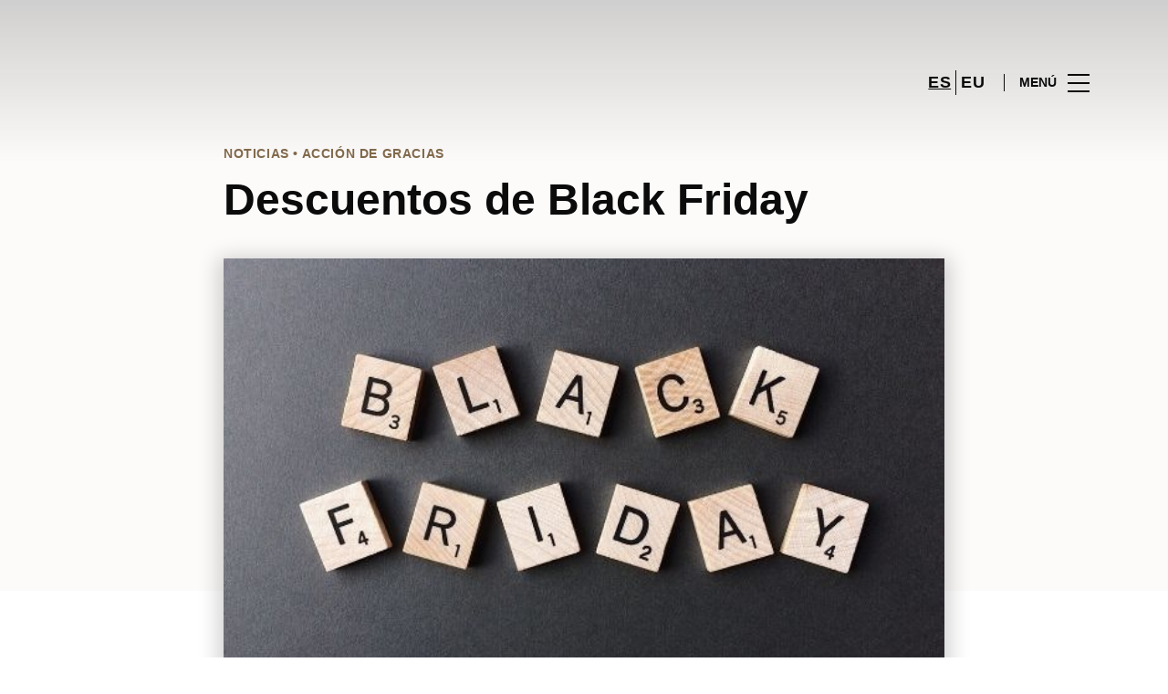

--- FILE ---
content_type: text/html; charset=UTF-8
request_url: https://www.maxcenter.com/lifestyle/blog-moda-noticias/descuentos-de-black-friday/
body_size: 1844
content:
<!DOCTYPE html>
<html lang="en">
<head>
    <meta charset="utf-8">
    <meta name="viewport" content="width=device-width, initial-scale=1">
    <title></title>
    <style>
        body {
            font-family: "Arial";
        }
    </style>
    <script type="text/javascript">
    window.awsWafCookieDomainList = [];
    window.gokuProps = {
"key":"AQIDAHjcYu/GjX+QlghicBgQ/7bFaQZ+m5FKCMDnO+vTbNg96AH8rhIMJ+z/0ZlnwNGCUsFTAAAAfjB8BgkqhkiG9w0BBwagbzBtAgEAMGgGCSqGSIb3DQEHATAeBglghkgBZQMEAS4wEQQM0xF1depSHZO07bzbAgEQgDtkDWjfu/iA1FFovrm1DbICsUAV04yfVyp7MT61DYp7EWM6jDnLUg9RkBp27QieKrX3EpH4gWzcP8WQoA==",
          "iv":"D549rAFEXwAAAh+F",
          "context":"lYo+YajGE4YipS4/RIgNiZUCmkMvXqDiMCs+hYYcGA1EudVQHgJecN5JXgSlFWnvNKzilMy89i+KkY6lJz1xHLiD6zd37Ctb726WrYhWB7zm30xo9pkeO4GGId9/bCjgkhl/XNbdVOzls9IVBiUZOSiFyBELkaHAVJyjPGA6aIUxHo67nBAV5Qiu5IOAbqj2oroBLJQXvj+Oda8MHyVcmqNeceQLwrhAB7yynZ/vWlnWmOEAXMuegfEXT0HqJwhxXN7ftw56jKyzMlJ+R9Sc1AFmk9vOdv250vODBdt0xdY0g/QWq7HJ0/eS5M1rf6fAx1rnGLC2JfZwYZHuUDnNE4IayxbVlOVQtBA+59n7MALw4ItvIYmR645Du1Y0CPk5XXtV"
};
    </script>
    <script src="https://23073214e99f.82e16d3f.us-east-2.token.awswaf.com/23073214e99f/578fac5a6db9/e919c41c1779/challenge.js"></script>
</head>
<body>
    <div id="challenge-container"></div>
    <script type="text/javascript">
        AwsWafIntegration.saveReferrer();
        AwsWafIntegration.checkForceRefresh().then((forceRefresh) => {
            if (forceRefresh) {
                AwsWafIntegration.forceRefreshToken().then(() => {
                    window.location.reload(true);
                });
            } else {
                AwsWafIntegration.getToken().then(() => {
                    window.location.reload(true);
                });
            }
        });
    </script>
    <noscript>
        <h1>JavaScript is disabled</h1>
        In order to continue, we need to verify that you're not a robot.
        This requires JavaScript. Enable JavaScript and then reload the page.
    </noscript>
</body>
</html>

--- FILE ---
content_type: text/html; charset=UTF-8
request_url: https://www.maxcenter.com/lifestyle/blog-moda-noticias/descuentos-de-black-friday/
body_size: 14846
content:
<!DOCTYPE html>
<html lang="es-ES">
	<head>
		<meta charset="UTF-8">
		<!-- <meta name="viewport" content="width=device-width, initial-scale=1.0, maximum-scale=1.0, user-scalable=no"> -->
		<meta name="viewport" content="width=device-width, initial-scale=1">

		<meta name='robots' content='index, follow, max-image-preview:large, max-snippet:-1, max-video-preview:-1' />
	<style>img:is([sizes="auto" i], [sizes^="auto," i]) { contain-intrinsic-size: 3000px 1500px }</style>
	
	<!-- This site is optimized with the Yoast SEO plugin v26.2 - https://yoast.com/wordpress/plugins/seo/ -->
	<title>Descuentos de Black Friday | MaxCenter</title>
	<meta name="description" content="¿Quieres conocer los descuentos y promociones del Black Friday de Max Center? ¡Atento y atenta a todo lo que hemos preparado!" />
	<link rel="canonical" href="https://www.maxcenter.com/lifestyle/blog-moda-noticias/descuentos-de-black-friday/" />
	<meta property="og:locale" content="es_ES" />
	<meta property="og:type" content="article" />
	<meta property="og:title" content="Descuentos de Black Friday | MaxCenter" />
	<meta property="og:description" content="¿Quieres conocer los descuentos y promociones del Black Friday de Max Center? ¡Atento y atenta a todo lo que hemos preparado!" />
	<meta property="og:url" content="https://www.maxcenter.com/lifestyle/blog-moda-noticias/descuentos-de-black-friday/" />
	<meta property="og:site_name" content="MaxCenter" />
	<meta property="og:image" content="https://www.maxcenter.com/wp-content/uploads/sites/31/2021/11/black-friday-1.jpg" />
	<meta property="og:image:width" content="580" />
	<meta property="og:image:height" content="410" />
	<meta property="og:image:type" content="image/jpeg" />
	<meta name="twitter:card" content="summary_large_image" />
	<meta name="twitter:label1" content="Est. reading time" />
	<meta name="twitter:data1" content="2 minutos" />
	<script type="application/ld+json" class="yoast-schema-graph">{"@context":"https://schema.org","@graph":[{"@type":"WebPage","@id":"https://www.maxcenter.com/lifestyle/blog-moda-noticias/descuentos-de-black-friday/","url":"https://www.maxcenter.com/lifestyle/blog-moda-noticias/descuentos-de-black-friday/","name":"Descuentos de Black Friday | MaxCenter","isPartOf":{"@id":"https://www.maxcenter.com/#website"},"primaryImageOfPage":{"@id":"https://www.maxcenter.com/lifestyle/blog-moda-noticias/descuentos-de-black-friday/#primaryimage"},"image":{"@id":"https://www.maxcenter.com/lifestyle/blog-moda-noticias/descuentos-de-black-friday/#primaryimage"},"thumbnailUrl":"https://www.maxcenter.com/wp-content/uploads/sites/31/2021/11/black-friday-1.jpg","datePublished":"2021-11-22T09:49:15+00:00","description":"¿Quieres conocer los descuentos y promociones del Black Friday de Max Center? ¡Atento y atenta a todo lo que hemos preparado!","breadcrumb":{"@id":"https://www.maxcenter.com/lifestyle/blog-moda-noticias/descuentos-de-black-friday/#breadcrumb"},"inLanguage":"es","potentialAction":[{"@type":"ReadAction","target":["https://www.maxcenter.com/lifestyle/blog-moda-noticias/descuentos-de-black-friday/"]}]},{"@type":"ImageObject","inLanguage":"es","@id":"https://www.maxcenter.com/lifestyle/blog-moda-noticias/descuentos-de-black-friday/#primaryimage","url":"https://www.maxcenter.com/wp-content/uploads/sites/31/2021/11/black-friday-1.jpg","contentUrl":"https://www.maxcenter.com/wp-content/uploads/sites/31/2021/11/black-friday-1.jpg","width":580,"height":410,"caption":"black friday"},{"@type":"BreadcrumbList","@id":"https://www.maxcenter.com/lifestyle/blog-moda-noticias/descuentos-de-black-friday/#breadcrumb","itemListElement":[{"@type":"ListItem","position":1,"name":"Home","item":"https://www.maxcenter.com/"},{"@type":"ListItem","position":2,"name":"Calendar Articles","item":"https://www.maxcenter.com/lifestyle/blog-moda-noticias/"},{"@type":"ListItem","position":3,"name":"Descuentos de Black Friday"}]},{"@type":"WebSite","@id":"https://www.maxcenter.com/#website","url":"https://www.maxcenter.com/","name":"MaxCenter","description":"","potentialAction":[{"@type":"SearchAction","target":{"@type":"EntryPoint","urlTemplate":"https://www.maxcenter.com/?s={search_term_string}"},"query-input":{"@type":"PropertyValueSpecification","valueRequired":true,"valueName":"search_term_string"}}],"inLanguage":"es"}]}</script>
	<!-- / Yoast SEO plugin. -->


<link rel='dns-prefetch' href='//www.google.com' />
<link rel='dns-prefetch' href='//cdnjs.cloudflare.com' />
<link rel="alternate" type="application/rss+xml" title="MaxCenter &raquo; Feed" href="https://www.maxcenter.com/feed/" />
<link rel="alternate" type="application/rss+xml" title="MaxCenter &raquo; Feed de los comentarios" href="https://www.maxcenter.com/comments/feed/" />
<link rel='stylesheet' id='sbi_styles-css' href='https://www.maxcenter.com/wp-content/plugins/instagram-feed-pro/css/sbi-styles.min.css?ver=6.4' type='text/css' media='all' />
<link rel='stylesheet' id='wp-block-library-css' href='https://www.maxcenter.com/wp-includes/css/dist/block-library/style.min.css?ver=6.8.3' type='text/css' media='all' />
<style id='classic-theme-styles-inline-css' type='text/css'>
/*! This file is auto-generated */
.wp-block-button__link{color:#fff;background-color:#32373c;border-radius:9999px;box-shadow:none;text-decoration:none;padding:calc(.667em + 2px) calc(1.333em + 2px);font-size:1.125em}.wp-block-file__button{background:#32373c;color:#fff;text-decoration:none}
</style>
<style id='global-styles-inline-css' type='text/css'>
:root{--wp--preset--aspect-ratio--square: 1;--wp--preset--aspect-ratio--4-3: 4/3;--wp--preset--aspect-ratio--3-4: 3/4;--wp--preset--aspect-ratio--3-2: 3/2;--wp--preset--aspect-ratio--2-3: 2/3;--wp--preset--aspect-ratio--16-9: 16/9;--wp--preset--aspect-ratio--9-16: 9/16;--wp--preset--color--black: #000000;--wp--preset--color--cyan-bluish-gray: #abb8c3;--wp--preset--color--white: #ffffff;--wp--preset--color--pale-pink: #f78da7;--wp--preset--color--vivid-red: #cf2e2e;--wp--preset--color--luminous-vivid-orange: #ff6900;--wp--preset--color--luminous-vivid-amber: #fcb900;--wp--preset--color--light-green-cyan: #7bdcb5;--wp--preset--color--vivid-green-cyan: #00d084;--wp--preset--color--pale-cyan-blue: #8ed1fc;--wp--preset--color--vivid-cyan-blue: #0693e3;--wp--preset--color--vivid-purple: #9b51e0;--wp--preset--gradient--vivid-cyan-blue-to-vivid-purple: linear-gradient(135deg,rgba(6,147,227,1) 0%,rgb(155,81,224) 100%);--wp--preset--gradient--light-green-cyan-to-vivid-green-cyan: linear-gradient(135deg,rgb(122,220,180) 0%,rgb(0,208,130) 100%);--wp--preset--gradient--luminous-vivid-amber-to-luminous-vivid-orange: linear-gradient(135deg,rgba(252,185,0,1) 0%,rgba(255,105,0,1) 100%);--wp--preset--gradient--luminous-vivid-orange-to-vivid-red: linear-gradient(135deg,rgba(255,105,0,1) 0%,rgb(207,46,46) 100%);--wp--preset--gradient--very-light-gray-to-cyan-bluish-gray: linear-gradient(135deg,rgb(238,238,238) 0%,rgb(169,184,195) 100%);--wp--preset--gradient--cool-to-warm-spectrum: linear-gradient(135deg,rgb(74,234,220) 0%,rgb(151,120,209) 20%,rgb(207,42,186) 40%,rgb(238,44,130) 60%,rgb(251,105,98) 80%,rgb(254,248,76) 100%);--wp--preset--gradient--blush-light-purple: linear-gradient(135deg,rgb(255,206,236) 0%,rgb(152,150,240) 100%);--wp--preset--gradient--blush-bordeaux: linear-gradient(135deg,rgb(254,205,165) 0%,rgb(254,45,45) 50%,rgb(107,0,62) 100%);--wp--preset--gradient--luminous-dusk: linear-gradient(135deg,rgb(255,203,112) 0%,rgb(199,81,192) 50%,rgb(65,88,208) 100%);--wp--preset--gradient--pale-ocean: linear-gradient(135deg,rgb(255,245,203) 0%,rgb(182,227,212) 50%,rgb(51,167,181) 100%);--wp--preset--gradient--electric-grass: linear-gradient(135deg,rgb(202,248,128) 0%,rgb(113,206,126) 100%);--wp--preset--gradient--midnight: linear-gradient(135deg,rgb(2,3,129) 0%,rgb(40,116,252) 100%);--wp--preset--font-size--small: 13px;--wp--preset--font-size--medium: 20px;--wp--preset--font-size--large: 36px;--wp--preset--font-size--x-large: 42px;--wp--preset--spacing--20: 0.44rem;--wp--preset--spacing--30: 0.67rem;--wp--preset--spacing--40: 1rem;--wp--preset--spacing--50: 1.5rem;--wp--preset--spacing--60: 2.25rem;--wp--preset--spacing--70: 3.38rem;--wp--preset--spacing--80: 5.06rem;--wp--preset--shadow--natural: 6px 6px 9px rgba(0, 0, 0, 0.2);--wp--preset--shadow--deep: 12px 12px 50px rgba(0, 0, 0, 0.4);--wp--preset--shadow--sharp: 6px 6px 0px rgba(0, 0, 0, 0.2);--wp--preset--shadow--outlined: 6px 6px 0px -3px rgba(255, 255, 255, 1), 6px 6px rgba(0, 0, 0, 1);--wp--preset--shadow--crisp: 6px 6px 0px rgba(0, 0, 0, 1);}:where(.is-layout-flex){gap: 0.5em;}:where(.is-layout-grid){gap: 0.5em;}body .is-layout-flex{display: flex;}.is-layout-flex{flex-wrap: wrap;align-items: center;}.is-layout-flex > :is(*, div){margin: 0;}body .is-layout-grid{display: grid;}.is-layout-grid > :is(*, div){margin: 0;}:where(.wp-block-columns.is-layout-flex){gap: 2em;}:where(.wp-block-columns.is-layout-grid){gap: 2em;}:where(.wp-block-post-template.is-layout-flex){gap: 1.25em;}:where(.wp-block-post-template.is-layout-grid){gap: 1.25em;}.has-black-color{color: var(--wp--preset--color--black) !important;}.has-cyan-bluish-gray-color{color: var(--wp--preset--color--cyan-bluish-gray) !important;}.has-white-color{color: var(--wp--preset--color--white) !important;}.has-pale-pink-color{color: var(--wp--preset--color--pale-pink) !important;}.has-vivid-red-color{color: var(--wp--preset--color--vivid-red) !important;}.has-luminous-vivid-orange-color{color: var(--wp--preset--color--luminous-vivid-orange) !important;}.has-luminous-vivid-amber-color{color: var(--wp--preset--color--luminous-vivid-amber) !important;}.has-light-green-cyan-color{color: var(--wp--preset--color--light-green-cyan) !important;}.has-vivid-green-cyan-color{color: var(--wp--preset--color--vivid-green-cyan) !important;}.has-pale-cyan-blue-color{color: var(--wp--preset--color--pale-cyan-blue) !important;}.has-vivid-cyan-blue-color{color: var(--wp--preset--color--vivid-cyan-blue) !important;}.has-vivid-purple-color{color: var(--wp--preset--color--vivid-purple) !important;}.has-black-background-color{background-color: var(--wp--preset--color--black) !important;}.has-cyan-bluish-gray-background-color{background-color: var(--wp--preset--color--cyan-bluish-gray) !important;}.has-white-background-color{background-color: var(--wp--preset--color--white) !important;}.has-pale-pink-background-color{background-color: var(--wp--preset--color--pale-pink) !important;}.has-vivid-red-background-color{background-color: var(--wp--preset--color--vivid-red) !important;}.has-luminous-vivid-orange-background-color{background-color: var(--wp--preset--color--luminous-vivid-orange) !important;}.has-luminous-vivid-amber-background-color{background-color: var(--wp--preset--color--luminous-vivid-amber) !important;}.has-light-green-cyan-background-color{background-color: var(--wp--preset--color--light-green-cyan) !important;}.has-vivid-green-cyan-background-color{background-color: var(--wp--preset--color--vivid-green-cyan) !important;}.has-pale-cyan-blue-background-color{background-color: var(--wp--preset--color--pale-cyan-blue) !important;}.has-vivid-cyan-blue-background-color{background-color: var(--wp--preset--color--vivid-cyan-blue) !important;}.has-vivid-purple-background-color{background-color: var(--wp--preset--color--vivid-purple) !important;}.has-black-border-color{border-color: var(--wp--preset--color--black) !important;}.has-cyan-bluish-gray-border-color{border-color: var(--wp--preset--color--cyan-bluish-gray) !important;}.has-white-border-color{border-color: var(--wp--preset--color--white) !important;}.has-pale-pink-border-color{border-color: var(--wp--preset--color--pale-pink) !important;}.has-vivid-red-border-color{border-color: var(--wp--preset--color--vivid-red) !important;}.has-luminous-vivid-orange-border-color{border-color: var(--wp--preset--color--luminous-vivid-orange) !important;}.has-luminous-vivid-amber-border-color{border-color: var(--wp--preset--color--luminous-vivid-amber) !important;}.has-light-green-cyan-border-color{border-color: var(--wp--preset--color--light-green-cyan) !important;}.has-vivid-green-cyan-border-color{border-color: var(--wp--preset--color--vivid-green-cyan) !important;}.has-pale-cyan-blue-border-color{border-color: var(--wp--preset--color--pale-cyan-blue) !important;}.has-vivid-cyan-blue-border-color{border-color: var(--wp--preset--color--vivid-cyan-blue) !important;}.has-vivid-purple-border-color{border-color: var(--wp--preset--color--vivid-purple) !important;}.has-vivid-cyan-blue-to-vivid-purple-gradient-background{background: var(--wp--preset--gradient--vivid-cyan-blue-to-vivid-purple) !important;}.has-light-green-cyan-to-vivid-green-cyan-gradient-background{background: var(--wp--preset--gradient--light-green-cyan-to-vivid-green-cyan) !important;}.has-luminous-vivid-amber-to-luminous-vivid-orange-gradient-background{background: var(--wp--preset--gradient--luminous-vivid-amber-to-luminous-vivid-orange) !important;}.has-luminous-vivid-orange-to-vivid-red-gradient-background{background: var(--wp--preset--gradient--luminous-vivid-orange-to-vivid-red) !important;}.has-very-light-gray-to-cyan-bluish-gray-gradient-background{background: var(--wp--preset--gradient--very-light-gray-to-cyan-bluish-gray) !important;}.has-cool-to-warm-spectrum-gradient-background{background: var(--wp--preset--gradient--cool-to-warm-spectrum) !important;}.has-blush-light-purple-gradient-background{background: var(--wp--preset--gradient--blush-light-purple) !important;}.has-blush-bordeaux-gradient-background{background: var(--wp--preset--gradient--blush-bordeaux) !important;}.has-luminous-dusk-gradient-background{background: var(--wp--preset--gradient--luminous-dusk) !important;}.has-pale-ocean-gradient-background{background: var(--wp--preset--gradient--pale-ocean) !important;}.has-electric-grass-gradient-background{background: var(--wp--preset--gradient--electric-grass) !important;}.has-midnight-gradient-background{background: var(--wp--preset--gradient--midnight) !important;}.has-small-font-size{font-size: var(--wp--preset--font-size--small) !important;}.has-medium-font-size{font-size: var(--wp--preset--font-size--medium) !important;}.has-large-font-size{font-size: var(--wp--preset--font-size--large) !important;}.has-x-large-font-size{font-size: var(--wp--preset--font-size--x-large) !important;}
:where(.wp-block-post-template.is-layout-flex){gap: 1.25em;}:where(.wp-block-post-template.is-layout-grid){gap: 1.25em;}
:where(.wp-block-columns.is-layout-flex){gap: 2em;}:where(.wp-block-columns.is-layout-grid){gap: 2em;}
:root :where(.wp-block-pullquote){font-size: 1.5em;line-height: 1.6;}
</style>
<link rel='stylesheet' id='sierra-products-css' href='https://www.maxcenter.com/wp-content/plugins/sierra-products/public/css/products-public.css?ver=2.4.0' type='text/css' media='all' />
<link rel='stylesheet' id='sonae-styles-css' href='https://www.maxcenter.com/wp-content/themes/sonae-sierra/dist/css/main-1f4ed662b6.min.css' type='text/css' media='' />
<link rel='stylesheet' id='video-conferencing-with-zoom-api-css' href='https://www.maxcenter.com/wp-content/plugins/video-conferencing-with-zoom-api/assets/public/css/style.min.css?ver=4.6.5' type='text/css' media='all' />
<script type="text/javascript">var SierraAPI = {"root":"https:\/\/www.maxcenter.com\/wp-json","nonce":"62881dedf7","language":"es"};</script><script type="text/javascript" src="https://www.maxcenter.com/wp-includes/js/jquery/jquery.min.js?ver=3.7.1" id="jquery-core-js"></script>
<script type="text/javascript" src="https://www.maxcenter.com/wp-includes/js/jquery/jquery-migrate.min.js?ver=3.4.1" id="jquery-migrate-js"></script>
<link rel="https://api.w.org/" href="https://www.maxcenter.com/wp-json/" /><link rel="alternate" title="JSON" type="application/json" href="https://www.maxcenter.com/wp-json/wp/v2/sc_article/81021" /><link rel="EditURI" type="application/rsd+xml" title="RSD" href="https://www.maxcenter.com/xmlrpc.php?rsd" />
<meta name="generator" content="WordPress 6.8.3" />
<link rel='shortlink' href='https://www.maxcenter.com/?p=81021' />
<link rel="alternate" title="oEmbed (JSON)" type="application/json+oembed" href="https://www.maxcenter.com/wp-json/oembed/1.0/embed?url=https%3A%2F%2Fwww.maxcenter.com%2Flifestyle%2Fblog-moda-noticias%2Fdescuentos-de-black-friday%2F" />
<link rel="alternate" title="oEmbed (XML)" type="text/xml+oembed" href="https://www.maxcenter.com/wp-json/oembed/1.0/embed?url=https%3A%2F%2Fwww.maxcenter.com%2Flifestyle%2Fblog-moda-noticias%2Fdescuentos-de-black-friday%2F&#038;format=xml" />

<!--BEGIN: TRACKING CODE MANAGER (v2.5.0) BY INTELLYWP.COM IN HEAD//-->
<!-- Matomo -->
<script type="text/javascript">
  var _paq = window._paq = window._paq || [];
  /* tracker methods like "setCustomDimension" should be called before "trackPageView" */
  // Call disableCookies before calling trackPageView 
  _paq.push(['disableCookies']);
  _paq.push(['trackPageView']);
  _paq.push(['enableLinkTracking']);
  (function() {
    var u="https://www.maxcenter.com/matomo/";
    _paq.push(['setTrackerUrl', u+'matomo.php']);
    _paq.push(['setSiteId', '27']);
    /* Sierra Piwik */
    var secondaryTrackerUrl = 'https://s.sonaesierra.info/piwik.php';
    var secondaryWebsiteId = 31;
    _paq.push(['addTracker', secondaryTrackerUrl, secondaryWebsiteId]);
    /* END Sierra Piwik */
    var d=document, g=d.createElement('script'), s=d.getElementsByTagName('script')[0];
    g.type='text/javascript'; g.async=true; g.src='//www.maxcenter.com/matomo/matomo.js'; s.parentNode.insertBefore(g,s);
  })();
</script>
<!-- End Matomo Code -->
<!-- Google Consent Mode -->
<script>
    window.dataLayer = window.dataLayer || [];
    function gtag() {
        dataLayer.push(arguments);
    }
    gtag("consent", "default", {
        ad_storage: "denied",
        analytics_storage: "denied",
        functionality_storage: "denied",
        personalization_storage: "denied",
        security_storage: "granted",
        wait_for_update: 500,
    });
    gtag("set", "ads_data_redaction", true);
</script>
<!-- End Google Consent Mode -->

<!-- Google Tag Manager -->
<script>(function(w,d,s,l,i){w[l]=w[l]||[];w[l].push({'gtm.start':
new Date().getTime(),event:'gtm.js'});var f=d.getElementsByTagName(s)[0],
j=d.createElement(s),dl=l!='dataLayer'?'&l='+l:'';j.async=true;j.src=
'https://www.googletagmanager.com/gtm.js?id='+i+dl;f.parentNode.insertBefore(j,f);
})(window,document,'script','dataLayer','GTM-5FMKTDP');</script>
<!-- End Google Tag Manager -->
<!--END: https://wordpress.org/plugins/tracking-code-manager IN HEAD//--><style>
					:root {
						--shopping-color: #836a4c;
						--shopping-logo: url("https://www.maxcenter.com/wp-content/uploads/sites/31/2023/09/max-center.svg");
						--shopping-logo-dark: url("https://www.maxcenter.com/wp-content/uploads/sites/31/2023/09/max-center.svg");
						--shopping-logo-filter: invert(1);
						
					}
				</style><script id="Cookiebot" src="https://consent.cookiebot.com/uc.js" data-cbid="59ca6869-497a-474a-b351-25478a3187d0" data-blockingmode="auto" type="text/javascript"></script>      <meta name="onesignal" content="wordpress-plugin"/>
            <script>

      window.OneSignalDeferred = window.OneSignalDeferred || [];

      OneSignalDeferred.push(function(OneSignal) {
        var oneSignal_options = {};
        window._oneSignalInitOptions = oneSignal_options;

        oneSignal_options['serviceWorkerParam'] = { scope: '/' };
oneSignal_options['serviceWorkerPath'] = 'OneSignalSDKWorker.js.php';

        OneSignal.Notifications.setDefaultUrl("https://www.maxcenter.com");

        oneSignal_options['wordpress'] = true;
oneSignal_options['appId'] = 'a847bdf3-c569-4191-b2c9-a679517908e1';
oneSignal_options['allowLocalhostAsSecureOrigin'] = true;
oneSignal_options['welcomeNotification'] = { };
oneSignal_options['welcomeNotification']['title'] = "Max Center";
oneSignal_options['welcomeNotification']['message'] = "¡Bienvenido! Permanezca atento, compartiremos todas las noticias de Max Center.";
oneSignal_options['path'] = "https://www.maxcenter.com/wp-content/plugins/onesignal-free-web-push-notifications/sdk_files/";
oneSignal_options['safari_web_id'] = "web.onesignal.auto.18f55e14-9585-4855-a0ee-ea6515e10e22";
oneSignal_options['promptOptions'] = { };
oneSignal_options['promptOptions']['actionMessage'] = "Le gustaría recibir todas las noticias sobre el Max Center?";
oneSignal_options['promptOptions']['acceptButtonText'] = "Si, acepto";
oneSignal_options['promptOptions']['cancelButtonText'] = "No, gracias";
              OneSignal.init(window._oneSignalInitOptions);
              OneSignal.Slidedown.promptPush()      });

      function documentInitOneSignal() {
        var oneSignal_elements = document.getElementsByClassName("OneSignal-prompt");

        var oneSignalLinkClickHandler = function(event) { OneSignal.Notifications.requestPermission(); event.preventDefault(); };        for(var i = 0; i < oneSignal_elements.length; i++)
          oneSignal_elements[i].addEventListener('click', oneSignalLinkClickHandler, false);
      }

      if (document.readyState === 'complete') {
           documentInitOneSignal();
      }
      else {
           window.addEventListener("load", function(event){
               documentInitOneSignal();
          });
      }
    </script>
<link rel="icon" href="https://www.maxcenter.com/wp-content/uploads/sites/31/2021/12/mc-logo2021-nuevo-95x95.png" sizes="32x32" />
<link rel="icon" href="https://www.maxcenter.com/wp-content/uploads/sites/31/2021/12/mc-logo2021-nuevo-300x300.png" sizes="192x192" />
<link rel="apple-touch-icon" href="https://www.maxcenter.com/wp-content/uploads/sites/31/2021/12/mc-logo2021-nuevo-300x300.png" />
<meta name="msapplication-TileImage" content="https://www.maxcenter.com/wp-content/uploads/sites/31/2021/12/mc-logo2021-nuevo-300x300.png" />
	</head>

	<body class="wp-singular sc_article-template-default single single-sc_article postid-81021 wp-theme-sonae-sierra shopping-logo-xl cookiebot-loading theme">
		
		<div class="cookie-bot-layer js-cookie-bot-layer"></div>		
<header class="header-wrapper">
		<div class="qr-notification d-none" id="js-qr-notification" >
	<div class="container">
		<div class="qr-notification__content">
			<a href="#" class="qr-notification__item" id="js-qr-cookie-link">
				<i class="icon icon--g-location-white"></i>
				<span id="js-qr-cookie-message"></span>
			</a>
			<button type="button" class="qr-notification__item" id="js-qr-cookie-remove">
				<i class="icon icon--g-close icon--invert"></i>
			</button>
		</div>
	</div>
</div>

	<div id="js-header" class="header" >
		<div class="header__nav container">
			<a href="https://www.maxcenter.com/" class="header__logo" aria-label="logo"></a>

			<div class="header__menu">
				<div class="header__items" id="js-menu-items">
					<div class="header__item js-modal-open d-none d-md-flex" data-modal="#modal-search">
						<i class="icon icon--g-search"></i>
					</div>

					<!-- <a href="#" class="header__item">
						<i class="icon icon--g-cart"></i>
					</a> -->

					
					<div class="header__item d-none d-md-flex" data-js="aside" data-target="#bookings-aside" style="display: none!important;">
						<i class="icon icon--g-book"></i>
						<div class="states states--error d-none" data-booking="quantity"></div>
											</div>

												<div class="header__item">
								<a class="lang active" href="https://www.maxcenter.com/lifestyle/blog-moda-noticias/descuentos-de-black-friday/">es</a><a class="lang" href="https://www.maxcenter.com/eu/">eu</a>							</div>
											</div>

				<button class="header__btn d-none d-md-flex" id="js-menu-btn" type="button">
					<div class="header__title">Menú</div>
					<div class="header__toggle">
						<span></span>
						<span></span>
						<span></span>
					</div>
				</button>
			</div>
		</div>

		
<div class="aside" id="js-aside">
	<a href="https://www.maxcenter.com/" class="aside__logo" aria-label="Logo"></a>
	<div class="aside__page">Descuentos de Black Friday</div>

	<div class="aside__container" id="js-aside-container">
		<nav id="js-menu-aside" class="menu-aside"><ul id="menu-primary-navigation-es" class="menu"><li id="menu-item-70757" class="menu-item menu-item-type-custom menu-item-object-custom menu-item-has-children menu-item-70757"><a href="https://www.maxcenter.com/visitar/">Visitar<span class="expand"></span></a>
<ul class="sub-menu">
	<li id="menu-item-85252" class="menu-item menu-item-type-custom menu-item-object-custom menu-item-85252"><a href="https://www.maxcenter.com/mapa/#/">Mapa</a></li>
	<li id="menu-item-85253" class="menu-item menu-item-type-custom menu-item-object-custom menu-item-85253"><a href="https://www.maxcenter.com/horario/">Horario</a></li>
	<li id="menu-item-85251" class="menu-item menu-item-type-custom menu-item-object-custom menu-item-85251"><a href="https://www.maxcenter.com/contactos/">Contactos</a></li>
	<li id="menu-item-85254" class="menu-item menu-item-type-custom menu-item-object-custom menu-item-85254"><a href="https://www.maxcenter.com/servicios/">Servicios</a></li>
	<li id="menu-item-88211" class="menu-item menu-item-type-custom menu-item-object-custom menu-item-88211"><a href="https://www.maxcenter.com/visita-virtual/">Visita Virtual 360º</a></li>
</ul>
</li>
<li id="menu-item-32" class="menu-item menu-item-type-custom menu-item-object-custom menu-item-32"><a href="/store/">Tiendas</a></li>
<li id="menu-item-70759" class="menu-item menu-item-type-custom menu-item-object-custom menu-item-70759"><a href="https://www.maxcenter.com/restaurantes/">Restaurantes</a></li>
<li id="menu-item-85250" class="menu-item menu-item-type-custom menu-item-object-custom menu-item-85250"><a href="https://www.maxcenter.com/lifestyle/events/">Agenda Cultural</a></li>
<li id="menu-item-85249" class="menu-item menu-item-type-custom menu-item-object-custom menu-item-has-children menu-item-85249"><a>Inspiración<span class="expand"></span></a>
<ul class="sub-menu">
	<li id="menu-item-14272" class="menu-item menu-item-type-custom menu-item-object-custom menu-item-14272"><a href="/lifestyle/articles/">Blog</a></li>
	<li id="menu-item-22162" class="menu-item menu-item-type-custom menu-item-object-custom menu-item-22162"><a href="/fashion/articles/">Moda</a></li>
</ul>
</li>
<li id="menu-item-87778" class="menu-item menu-item-type-custom menu-item-object-custom menu-item-has-children menu-item-87778"><a>Sostenibilidad<span class="expand"></span></a>
<ul class="sub-menu">
	<li id="menu-item-90284" class="menu-item menu-item-type-custom menu-item-object-custom menu-item-90284"><a href="https://www.maxcenter.com/sostenibilidad/">Nuestra Misión</a></li>
	<li id="menu-item-90285" class="menu-item menu-item-type-custom menu-item-object-custom menu-item-90285"><a href="https://www.maxcenter.com/planeta/">Cuidamos el Planeta</a></li>
	<li id="menu-item-90286" class="menu-item menu-item-type-custom menu-item-object-custom menu-item-90286"><a href="https://www.maxcenter.com/personas/">Desarrollo de las Personas</a></li>
</ul>
</li>
<li id="menu-item-90701" class="menu-item menu-item-type-post_type menu-item-object-page menu-item-90701"><a href="https://www.maxcenter.com/navidad-2025-en-max-center/">Navidad</a></li>
</ul></nav>	</div>

			<div class="aside__item" id="js-aside-social">
			<div class="aside__title">
				Redes Sociales			</div>

			<ul id="menu-social-menu" class="menu-social"><li id="menu-item-33" class="facebook menu-item menu-item-type-custom menu-item-object-custom menu-item-33"><a target="_blank" href="https://www.facebook.com/centromaxcenter">Facebook<span class="icon icon--facebook"></span></a></li>
<li id="menu-item-34" class="twitter menu-item menu-item-type-custom menu-item-object-custom menu-item-34"><a target="_blank" href="https://twitter.com/centroMaxCenter">Twitter<span class="icon icon--twitter-x"></span></a></li>
<li id="menu-item-35" class="instagram menu-item menu-item-type-custom menu-item-object-custom menu-item-35"><a target="_blank" href="https://www.instagram.com/centromaxcenter/">Instagram<span class="icon icon--instagram"></span></a></li>
</ul>		</div>
	
	<div class="aside__footer">
					<ul class="menu-lang">
				<li class="menu-lang__item active">
							<a href="https://www.maxcenter.com/lifestyle/blog-moda-noticias/descuentos-de-black-friday/">es</a>
						</li><li class="menu-lang__item">
							<a href="https://www.maxcenter.com/eu/">eu</a>
						</li>			</ul>
			
		<!-- <a href="#" class="link">
			Iniciar sesión y registrarse		</a> -->

		<button class="aside__close" id="js-menu-close" type="button" aria-label="Close">
			<i class="icon icon--g-close"></i>
		</button>
	</div>

</div>

<div class="menu-overlay d-none" id="js-menu-overlay"></div>

		<div id="bookings-aside" class="aside aside--bookings" data-token="b46d0018ad">
	<button class="aside__close" data-aside="close" type="button" aria-label="Close">
		<i class="icon icon--g-close"></i>
	</button>

	<div class="aside__container">
		<div class="entry-label">Servicios</div>
		<div class="entry-title">Os seus serviços ativos</div>
		<div class="entry-excerpt">At velit ipsum lacus nullam quai. Nisi sagttis hatogue ramcs Vitac kto in ausue nalla ristes.</div>
		<div class="d-flex flex-column gap-3" data-bookings="list"></div>
	</div>

	<div class="aside__footer">
					<a href="https://www.maxcenter.com/account/services/" class="link d-none" data-bookings="view-bookings">Ver Todos os serviços</a>
							<a href="https://www.maxcenter.com/servicios/" class="link d-none" data-bookings="view-services">Ver Todos os serviços</a>
			</div>
</div>
<div class="menu-overlay d-none" data-target="#bookings-aside"></div>

			</div>
</header>

		<main class="main" role="main">

		<article class="entry">
			<div class="container">
				<div class="content-container">
					<div class="entry-header ">
			<div class="entry-label d-flex align-items-center gap-2">
			noticias • Acción de Gracias		</div>
	
	<h1 class="entry-title">
		Descuentos de Black Friday	</h1>

	</div>

									</div>
			</div>

			
			<div class="entry-bg">
				<div class="container">
					<div class="content-container">
					<div class="entry-featured">
	<div class="entry-thumb">
			<img src="https://www.maxcenter.com/wp-content/uploads/sites/31/2021/11/black-friday-1.jpg" alt="">
		</div></div>
					</div>
				</div>
			</div>

			<div class="container">
				<div class="content-container">
											<div class="entry-content">
							<p>¡Y por fin hemos llegado a la semana de <strong>Black Friday</strong> en <strong><a href="https://www.maxcenter.com/">Max Center</a></strong>!</p>
<p>¿Qué conoces sobre esta fecha señalada en tu calendario? Lo cierto es, que en España, celebramos el <strong>Black Friday</strong> desde hace pocos años, pero la realidad es, que en USA llevan celebrándolo muchos años.</p>
<p>Éste se originó en <strong>Filadelfia</strong> donde se utilizaba para describir el denso tráfico de gente y vehículos que abarrotaba las calles al día siguiente de <strong>Acción de Gracias.</strong> El uso de este término comenzó alrededor de 1961, pero hasta <strong>1975</strong> no se extendió por todo Estados Unidos. ¿Y en qué consistía exactamente? Pues no era otra cosa, que <strong>una acción de marketing</strong> de las tiendas para que los consumidores adelantaran sus <strong>compras navideñas.</strong> De esta forma, las tiendas retail ampliaban s<strong>u campaña de Navidad</strong> y podían vender desde un mes antes. Y por parte de los consumidores, podían beneficiarse de descuentos, promociones y evitar aglomeraciones y compras de última hora. ¡Todos salían ganando!</p>
<p>En la actualidad, todas las tiendas realizan acciones especiales y lo que comenzó siendo una promoción del último viernes del mes de noviembre, se ha convertido en acciones de una semana o incluso más tiempo.</p>
<p style="text-align: center;"><a href="https://www.maxcenter.com/wp-content/uploads/sites/31/2021/11/blak-friday-max-center.jpg"><img fetchpriority="high" decoding="async" class="alignnone size-full wp-image-81023" src="https://www.maxcenter.com/wp-content/uploads/sites/31/2021/11/blak-friday-max-center.jpg" alt="black friday" width="580" height="410" srcset="https://www.maxcenter.com/wp-content/uploads/sites/31/2021/11/blak-friday-max-center.jpg 580w, https://www.maxcenter.com/wp-content/uploads/sites/31/2021/11/blak-friday-max-center-300x212.jpg 300w, https://www.maxcenter.com/wp-content/uploads/sites/31/2021/11/blak-friday-max-center-162x115.jpg 162w, https://www.maxcenter.com/wp-content/uploads/sites/31/2021/11/blak-friday-max-center-360x254.jpg 360w, https://www.maxcenter.com/wp-content/uploads/sites/31/2021/11/blak-friday-max-center-420x297.jpg 420w, https://www.maxcenter.com/wp-content/uploads/sites/31/2021/11/blak-friday-max-center-200x141.jpg 200w" sizes="(max-width: 580px) 100vw, 580px" /></a></p>
<h2><strong>Black Friday en Max Center</strong></h2>
<p>Por supuesto, desde hoy mismo, podrás beneficiarte de todas <strong>las promociones</strong> de las tiendas de <strong><a href="https://www.maxcenter.com/">Max Center.</a> </strong>¿Y cuáles son? ¡Hay muchísimas! Eurekakids ofrece un 15% de descuento en sus artículos, en Pandora puedes hacerte con tus joyas favoritas con hasta un 20% de descuento, Rituals tiene descuentos de hasta un 20% de descuento, Salsa anuncia sus Black Days con todas las prendas con un 20% de descuento&#8230; y así con una larga lista de tiendas que se suman a esta acción. Y por supuesto, la zona de restauración y ocio <strong>Max Ocio,</strong> tampoco va a quedarse atrás. ¿Has visto la promoción de Pause&amp;Play? Toda la semana con 3&#215;2 en copas. ¡Y muchas sorpresas más!</p>
<p style="text-align: center;"><a href="https://www.maxcenter.com/wp-content/uploads/sites/31/2021/11/descuentos-black-friday.jpg"><img decoding="async" class="alignnone size-full wp-image-81024" src="https://www.maxcenter.com/wp-content/uploads/sites/31/2021/11/descuentos-black-friday.jpg" alt="black friday" width="580" height="410" srcset="https://www.maxcenter.com/wp-content/uploads/sites/31/2021/11/descuentos-black-friday.jpg 580w, https://www.maxcenter.com/wp-content/uploads/sites/31/2021/11/descuentos-black-friday-300x212.jpg 300w, https://www.maxcenter.com/wp-content/uploads/sites/31/2021/11/descuentos-black-friday-162x115.jpg 162w, https://www.maxcenter.com/wp-content/uploads/sites/31/2021/11/descuentos-black-friday-360x254.jpg 360w, https://www.maxcenter.com/wp-content/uploads/sites/31/2021/11/descuentos-black-friday-420x297.jpg 420w, https://www.maxcenter.com/wp-content/uploads/sites/31/2021/11/descuentos-black-friday-200x141.jpg 200w" sizes="(max-width: 580px) 100vw, 580px" /></a></p>
<p>¿A qué esperas para darte una vuelta y vivir <strong>el Black Friday</strong>?</p>
						</div>
					
									</div>
			</div>

			
			<div class="container">
				<div class="content-container">
					
					<div class="entry-item">
	<div class="entry-subtitle">Publicación</div>
	<span>22 noviembre 2021</span>
</div>
		<div class="entry-categories">
			<div class="entry-subtitle">Categorías</div>
							<a href="https://www.maxcenter.com/lifestyle/category/noticias-max-center/" class="category">Noticias Max Center</a>
					</div>
	<div class="entry-share"><div class="sharedaddy sd-sharing-enabled"><div class="robots-nocontent sd-block sd-social sd-social-icon sd-sharing"><h3 class="sd-title">Share this:</h3><div class="sd-content"><ul><li class="share-facebook"><a rel="nofollow noopener noreferrer"
				data-shared="sharing-facebook-81021"
				class="share-facebook sd-button share-icon no-text"
				href="https://www.maxcenter.com/lifestyle/blog-moda-noticias/descuentos-de-black-friday/?share=facebook"
				target="_blank"
				aria-labelledby="sharing-facebook-81021"
				>
				<span id="sharing-facebook-81021" hidden>Click to share on Facebook (Opens in new window)</span>
				<span>Facebook</span>
			</a></li><li class="share-end"></li></ul></div></div></div></div>				</div>
			</div>
		</article>

	
<section class="section section--grey swiper-section">
	<div class="container">
		<div class="content-container text-center">
			<h2 class="section__label">Promociones • Relacionado</h2>
			<h3 class="section__title">Todo lo que necesitas en un solo espacio</h3>
		</div>

		<div class="swiper swiper--related">
			<div class="swiper-top-nav">
				<div class="swiper-button-next"></div>
				<div class="swiper-button-prev"></div>
			</div>
			<div class="swiper-wrapper">
				
					<div class="swiper-slide">
						
<a class="news-card" href="https://www.maxcenter.com/lifestyle/blog-moda-noticias/worldbuilding-exposicion-max-center/">
	
	<div class="news-card__container">
					<div class="img-wrapper img-wrapper--1x1">
				<img src="https://www.maxcenter.com/wp-content/uploads/sites/31/2026/01/obras-arte-digital-feed-460x460.jpg" alt="Exposición Worldbuilding en Max Center | Arte digital hasta abril">
							</div>
		
		<div class="news-card__content">
						<h5 class="card-title">Exposición Worldbuilding en Max Center | Arte digital hasta abril</h5>
						<div class="card-excerpt">Worldbuilding, una exposición de arte digital para imaginar nuevos mundos en Max Center Hasta el 15 de abril, Max Center...</div>

		</div>

		<div class="link link--arrow-right">
			Saber más		</div>
	</div>
</a>
					</div>

					
					<div class="swiper-slide">
						
<a class="news-card" href="https://www.maxcenter.com/lifestyle/blog-moda-noticias/survival-zombie-estreno-el-templo-de-los-huesos-max-center/">
	
	<div class="news-card__container">
					<div class="img-wrapper img-wrapper--1x1">
				<img src="https://www.maxcenter.com/wp-content/uploads/sites/31/2026/01/dsc5868-460x460.jpg" alt="Survival Zombie y estreno de El Templo de los Huesos en Max Center | 16 de enero">
							</div>
		
		<div class="news-card__content">
						<h5 class="card-title">Survival Zombie y estreno de El Templo de los Huesos en Max Center | 16 de enero</h5>
						<div class="card-excerpt">Survival Zombie y el estreno de “El Templo de los Huesos” transforman Max Center en un escenario apocalíptico El próximo...</div>

		</div>

		<div class="link link--arrow-right">
			Saber más		</div>
	</div>
</a>
					</div>

					
					<div class="swiper-slide">
						
<a class="news-card" href="https://www.maxcenter.com/lifestyle/blog-moda-noticias/consejos-rebajas-max-center/">
	
	<div class="news-card__container">
					<div class="img-wrapper img-wrapper--1x1">
				<img src="https://www.maxcenter.com/wp-content/uploads/sites/31/2026/01/rebajas-mc-460x460.jpg" alt="5 consejos para aprovechar las rebajas en Max Center">
							</div>
		
		<div class="news-card__content">
						<h5 class="card-title">5 consejos para aprovechar las rebajas en Max Center</h5>
						<div class="card-excerpt">5 consejos para aprovechar las rebajas en Max Center Las rebajas son uno de los momentos más esperados del año....</div>

		</div>

		<div class="link link--arrow-right">
			Saber más		</div>
	</div>
</a>
					</div>

					
					<div class="swiper-slide">
						
<a class="news-card" href="https://www.maxcenter.com/lifestyle/blog-moda-noticias/horarios-especiales-de-navidad-en-max-center/">
	
	<div class="news-card__container">
					<div class="img-wrapper img-wrapper--1x1">
				<img src="https://www.maxcenter.com/wp-content/uploads/sites/31/2025/12/max-center-decoracion-43-460x460.jpg" alt="Horarios especiales de Navidad en Max Center">
							</div>
		
		<div class="news-card__content">
						<h5 class="card-title">Horarios especiales de Navidad en Max Center</h5>
						<div class="card-excerpt">La Navidad llega cargada de ilusión, planes en familia y momentos especiales… y en Max Center queremos que disfrutes cada...</div>

		</div>

		<div class="link link--arrow-right">
			Saber más		</div>
	</div>
</a>
					</div>

					
					<div class="swiper-slide">
						
<a class="news-card" href="https://www.maxcenter.com/lifestyle/blog-moda-noticias/mil-formas-de-sentir-la-navidad-en-max-center/">
	
	<div class="news-card__container">
					<div class="img-wrapper img-wrapper--1x1">
				<img src="https://www.maxcenter.com/wp-content/uploads/sites/31/2025/11/navidad-general-camapana-tablet2-2-460x460.jpg" alt="Mil formas de sentir la Navidad en Max Center">
							</div>
		
		<div class="news-card__content">
						<h5 class="card-title">Mil formas de sentir la Navidad en Max Center</h5>
						<div class="card-excerpt">La Navidad no se vive igual en todas las casas… y eso es precisamente lo que la hace tan especial....</div>

		</div>

		<div class="link link--arrow-right">
			Saber más		</div>
	</div>
</a>
					</div>

					
					<div class="swiper-slide">
						
<a class="news-card" href="https://www.maxcenter.com/lifestyle/blog-moda-noticias/agenda-noviembre-2025/">
	
	<div class="news-card__container">
					<div class="img-wrapper img-wrapper--1x1">
				<img src="https://www.maxcenter.com/wp-content/uploads/sites/31/2025/10/portadas-noviembre-460x460.jpg" alt="Agenda de noviembre 2025: Talleres, música y cuentacuentos en Max Center">
							</div>
		
		<div class="news-card__content">
						<h5 class="card-title">Agenda de noviembre 2025: Talleres, música y cuentacuentos en Max Center</h5>
						<div class="card-excerpt">Te presentamos la agenda de noviembre de 2025 con los eventos en Barakaldo más interesantes y opciones para todos los...</div>

		</div>

		<div class="link link--arrow-right">
			Saber más		</div>
	</div>
</a>
					</div>

					
					<div class="swiper-slide">
						
<a class="news-card" href="https://www.maxcenter.com/lifestyle/blog-moda-noticias/max-center-show-immersive/">
	
	<div class="news-card__container">
					<div class="img-wrapper img-wrapper--1x1">
				<img src="https://www.maxcenter.com/wp-content/uploads/sites/31/2025/10/1080x1350-460x460.png" alt="Max Center Show Immersive: una experiencia única de arte digital y tecnología">
							</div>
		
		<div class="news-card__content">
						<h5 class="card-title">Max Center Show Immersive: una experiencia única de arte digital y tecnología</h5>
						<div class="card-excerpt">Este octubre, con Max Center Show Immersive, Max Center se convertirá en un escenario de luz, sonido y emoción, Se...</div>

		</div>

		<div class="link link--arrow-right">
			Saber más		</div>
	</div>
</a>
					</div>

					
					<div class="swiper-slide">
						
<a class="news-card" href="https://www.maxcenter.com/lifestyle/blog-moda-noticias/exposicion-naturaleza-descifrada/">
	
	<div class="news-card__container">
					<div class="img-wrapper img-wrapper--1x1">
				<img src="https://www.maxcenter.com/wp-content/uploads/sites/31/2025/09/certamen-arte-digital-tablet-1-460x460.jpg" alt="Naturaleza Descifrada: Arte digital y reflexión">
							</div>
		
		<div class="news-card__content">
						<h5 class="card-title">Naturaleza Descifrada: Arte digital y reflexión</h5>
						<div class="card-excerpt">Naturaleza Descifrada: Arte digital en Max Center para repensar la naturaleza “Naturaleza Descifrada” es un proyecto de arte digital que...</div>

		</div>

		<div class="link link--arrow-right">
			Saber más		</div>
	</div>
</a>
					</div>

					
					<div class="swiper-slide">
						
<a class="news-card" href="https://www.maxcenter.com/lifestyle/blog-moda-noticias/septiembre-octubre-2025/">
	
	<div class="news-card__container">
					<div class="img-wrapper img-wrapper--1x1">
				<img src="https://www.maxcenter.com/wp-content/uploads/sites/31/2025/09/actividades-web-tablet-1-460x460.jpg" alt="Actividades en Max Center para septiembre y octubre 2025">
							</div>
		
		<div class="news-card__content">
						<h5 class="card-title">Actividades en Max Center para septiembre y octubre 2025</h5>
						<div class="card-excerpt">Con la llegada del otoño a Barakaldo, Max Center se convierte en un espacio donde la cultura, la música y...</div>

		</div>

		<div class="link link--arrow-right">
			Saber más		</div>
	</div>
</a>
					</div>

					
					<div class="swiper-slide">
						
<a class="news-card" href="https://www.maxcenter.com/lifestyle/blog-moda-noticias/vuelta-al-cole/">
	
	<div class="news-card__container">
					<div class="img-wrapper img-wrapper--1x1">
				<img src="https://www.maxcenter.com/wp-content/uploads/sites/31/2025/08/rrss-feed-copy-460x460.png" alt="Vuelta al cole: Moda, material escolar y tendencias">
							</div>
		
		<div class="news-card__content">
						<h5 class="card-title">Vuelta al cole: Moda, material escolar y tendencias</h5>
						<div class="card-excerpt">Vuelta al cole en Max Center: Un regreso lleno de ilusión La vuelta al cole marca un nuevo comienzo para...</div>

		</div>

		<div class="link link--arrow-right">
			Saber más		</div>
	</div>
</a>
					</div>

								</div>
		</div>
	</div>
</section>

	</main>

	
<div class="menu-mobile" id="js-menu-mobile">
	<a href="#" class="menu-mobile__item js-modal-open" data-modal="#modal-search" aria-label="search">
		<i class="icon icon--g-search-white"></i>
	</a>

	<a href="https://www.maxcenter.com/tiendas/" class="menu-mobile__item">
		<i class="icon icon--store icon--invert"></i>
	</a>

	<div class="header__item" data-js="aside" data-target="#bookings-aside">
		<i class="icon icon--g-book"></i>
		<div class="states states--error d-none" data-booking="quantity"></div>
	</div>

	
	<button class="menu-mobile__btn" id="js-menu-mobile-btn" aria-label="menu">
		<span></span>
		<span></span>
		<span></span>
	</button>
</div>

	<footer class="footer">
		<div class="container">
			<div class="footer__content">
				<div class="footer__divider">
					
<div class="row">
						<div class="col-md-12 col-lg-3">
						<div class="footer__item">
							<div class="footer__title">ATENCIÓN AL PÚBLICO MAX CENTER</div>
															
																	<div class="footer__text">
										<i class="icon icon--g-phone-white"></i>
										<a class="footer__contact" href="tel:(+34) 944 99 73 00">
											(+34) 944 99 73 00										</a>
									</div>
								
								
																																<div class="footer__text">
										<i class="icon icon--g-e-mail-white"></i>
										<a class="footer__contact" href="mailto:info@adm.maxcenter.com">
											info@adm.maxcenter.com										</a>
									</div>
								
								
								
																							
								
								
																	<div class="footer__text">
										<i class="icon icon--g-info-white"></i>
										Barrio Kareaga, K, s/n, 48903 Barakaldo, Bizkaia									</div>
																					</div>
					</div>
									<div class="col-md-12 col-lg-3">
						<div class="footer__item">
							<div class="footer__title">INFORMACIÓN SOBRE ALQUILER DE LOCALES</div>
															
																	<div class="footer__text">
										<i class="icon icon--g-phone-white"></i>
										<a class="footer__contact" href="tel:(+34) 915 75 89 86">
											(+34) 915 75 89 86										</a>
									</div>
								
								
																																<div class="footer__text">
										<i class="icon icon--g-e-mail-white"></i>
										<a class="footer__contact" href="mailto:comercialspain@sonaesierra.com">
											comercialspain@sonaesierra.com										</a>
									</div>
								
								
								
																							
								
																	<div class="footer__text">
										<i class="icon icon--g-external-link-white"></i>
										<a class="link link--sm link--white" href="https://www.sonaesierra.com/es/contactos-contacto/?area=Leasing&#038;country=ES&#038;asset=02i0900000Kuo0vAAB">
											Ver sitio web										</a>
									</div>
								
																					</div>
					</div>
									<div class="col-md-12 col-lg-3">
						<div class="footer__item">
							<div class="footer__title">Mall Activation</div>
															
								
								
																	<div class="footer__text">
										<i class="icon icon--g-info-white"></i>
										Espacios Temporales y Activaciones 									</div>
																							
																	<div class="footer__text">
										<i class="icon icon--g-phone-white"></i>
										<a class="footer__contact" href="tel:(+34) 91 5758986">
											(+34) 91 5758986										</a>
									</div>
								
								
																							
								
																	<div class="footer__text">
										<i class="icon icon--g-external-link-white"></i>
										<a class="link link--sm link--white" href="https://www.mallactivation.com/es/solicita-un-presupuesto-a-sonae-sierra/?country=ES&#038;asset=02i0900000Kuo0vAAB">
											Ver sitio web										</a>
									</div>
								
																					</div>
					</div>
				</div>
					<div class="d-lg-none">
						<div class="footer__item">
	<div class="footer__title">
		Redes Sociales	</div>

	<div class="footer__text">
		<ul id="menu-social-menu-1" class="menu-social"><li class="facebook menu-item menu-item-type-custom menu-item-object-custom menu-item-33"><a target="_blank" href="https://www.facebook.com/centromaxcenter">Facebook<span class="icon icon--facebook"></span></a></li>
<li class="twitter menu-item menu-item-type-custom menu-item-object-custom menu-item-34"><a target="_blank" href="https://twitter.com/centroMaxCenter">Twitter<span class="icon icon--twitter-x"></span></a></li>
<li class="instagram menu-item menu-item-type-custom menu-item-object-custom menu-item-35"><a target="_blank" href="https://www.instagram.com/centromaxcenter/">Instagram<span class="icon icon--instagram"></span></a></li>
</ul>	</div>
</div>
					</div>
				</div>

				<div class="footer__divider">
					<div class="row">
						<div class="col-12 col-lg-3">
															<div class="footer__item">
									<div class="menu-footer js-menu">
										<div class="footer__title menu-footer__dropdown js-menu-dropdown">
											Sobre el Centro										</div>
										<nav class="menu-footer__container"><ul id="menu-sobre-el-centro" class="menu"><li id="menu-item-85263" class="menu-item menu-item-type-custom menu-item-object-custom menu-item-85263"><a href="https://www.maxcenter.com/nosotros/">Max Center</a></li>
<li id="menu-item-85264" class="menu-item menu-item-type-custom menu-item-object-custom menu-item-85264"><a href="https://www.maxcenter.com/contactos/">Contactos</a></li>
<li id="menu-item-85265" class="menu-item menu-item-type-custom menu-item-object-custom menu-item-85265"><a href="https://www.maxcenter.com/servicios/">Servicios</a></li>
<li id="menu-item-85868" class="menu-item menu-item-type-custom menu-item-object-custom menu-item-85868"><a href="https://www.maxcenter.com/sostenibilidad/">Sostenibilidad</a></li>
<li id="menu-item-89544" class="menu-item menu-item-type-custom menu-item-object-custom menu-item-89544"><a href="https://www.maxcenter.com/ciberseguridad-y-fraude-online/">Ciberseguridad y Fraude Online</a></li>
</ul></nav>									</div>
								</div>
													</div>
						<div class="col-12 col-lg-3">
															<div class="footer__item">
									<div class="menu-footer js-menu">
										<div class="footer__title menu-footer__dropdown js-menu-dropdown">
											principal										</div>
										<nav class="menu-footer__container"><ul id="menu-principal" class="menu"><li id="menu-item-85232" class="menu-item menu-item-type-custom menu-item-object-custom menu-item-85232"><a href="https://www.maxcenter.com/politica-de-cookies/">Política de Cookies</a></li>
<li id="menu-item-85233" class="menu-item menu-item-type-custom menu-item-object-custom menu-item-85233"><a href="https://www.maxcenter.com/compromiso-proteccion-datos-personales/">Compromiso de protección de datos personales</a></li>
<li id="menu-item-85234" class="menu-item menu-item-type-custom menu-item-object-custom menu-item-85234"><a href="https://www.maxcenter.com/defensor-sonae-sierra/">Defensor Sonae Sierra</a></li>
<li id="menu-item-85235" class="menu-item menu-item-type-custom menu-item-object-custom menu-item-85235"><a href="https://www.maxcenter.com/terminos-legales/">Términos Legales</a></li>
<li id="menu-item-85236" class="menu-item menu-item-type-custom menu-item-object-custom menu-item-85236"><a href="https://www.maxcenter.com/negocios/">Negocios</a></li>
<li id="menu-item-85271" class="menu-item menu-item-type-custom menu-item-object-custom menu-item-85271"><a href="https://www.maxcenter.com/site-map/">Site Map</a></li>
</ul></nav>									</div>
								</div>
													</div>
						<div class="col-12 col-lg-6">
							<div class="footer__divider footer__divider--col">
								
<div class="footer__item mb-4">
	<div class="footer__title">
		Newsletter	</div>

	<div class="footer__text ms-0">
		Suscríbete a nuestra Newsletter y entérate de todas nuestras novedades! Eventos, ofertas, campañas especiales, noticias... ¡Sé el primero en enterarte de todo!
									<a href="https://www.maxcenter.com/suscribete-a-nuestra-newsletter/" class="btn btn--medium btn--secondary mt-4">
					 Quiero suscribirme				</a>
						</div>
</div>


							</div>
						</div>

											</div>
				</div>

				<div class="footer__divider order-last">
					<div class="footer__bottom">
						<div class="row w-100 align-items-center">
							<div class="col-12 col-lg-6">
								<a href="https://www.maxcenter.com/" class="footer__logo" aria-label="Logo"></a>
								<div class="footer__copy">
									© Sierra 2026 Todos los derechos reservados								</div>
							</div>
							<div class="col-12 col-lg-3">
								<div class="d-none d-lg-block">
									<div class="footer__item">
	<div class="footer__title">
		Redes Sociales	</div>

	<div class="footer__text">
		<ul id="menu-social-menu-2" class="menu-social"><li class="facebook menu-item menu-item-type-custom menu-item-object-custom menu-item-33"><a target="_blank" href="https://www.facebook.com/centromaxcenter">Facebook<span class="icon icon--facebook"></span></a></li>
<li class="twitter menu-item menu-item-type-custom menu-item-object-custom menu-item-34"><a target="_blank" href="https://twitter.com/centroMaxCenter">Twitter<span class="icon icon--twitter-x"></span></a></li>
<li class="instagram menu-item menu-item-type-custom menu-item-object-custom menu-item-35"><a target="_blank" href="https://www.instagram.com/centromaxcenter/">Instagram<span class="icon icon--instagram"></span></a></li>
</ul>	</div>
</div>
								</div>
							</div>
							<div class="col-12 col-lg-3">
															</div>
						</div>
					</div>
				</div>
			</div>
		</div>
	</footer>


	<div class="modal-overlay d-none" id="js-modal-overlay"></div>

	<div
	class="modal-sc modal-sc--light modal-sc--fixed d-none js-modal"
	id="modal-search"
	data-type="fixed"
>
	<div class="modal-sc__close js-modal-close">
		<i class="icon icon--g-close-round"></i>
	</div>

	<div class="modal-search">
		<div class="modal-search__container">
			<div class="modal-search__title">
				Búsqueda			</div>

			
<form
	method="get"
	role="search"
 action="https://www.maxcenter.com/"
	class="form-search js-form js-autocomplete"
>
	<div class="form-input-group form-input-group--icon form-input-group--light js-form-group">
		<input
			type="text"
			name="s"
			class="js-form-input"
			placeholder="¿Qué estás buscando? Tienda, horario..."
			value=""
		/>

		
		<button type="submit">
			<i class="icon icon--g-arrow-right-white"></i>
		</button>
	</div>

			<div class="form-search-autocomplete js-autocomplete-results"></div>
	</form>

		</div>

			</div>
</div>
<script type="speculationrules">
{"prefetch":[{"source":"document","where":{"and":[{"href_matches":"\/*"},{"not":{"href_matches":["\/wp-*.php","\/wp-admin\/*","\/wp-content\/uploads\/sites\/31\/*","\/wp-content\/*","\/wp-content\/plugins\/*","\/wp-content\/themes\/sonae-sierra\/*","\/*\\?(.+)"]}},{"not":{"selector_matches":"a[rel~=\"nofollow\"]"}},{"not":{"selector_matches":".no-prefetch, .no-prefetch a"}}]},"eagerness":"conservative"}]}
</script>

<!--BEGIN: TRACKING CODE MANAGER (v2.5.0) BY INTELLYWP.COM IN BODY//-->
<!-- Google Tag Manager (noscript) -->
<noscript><iframe src="https://www.googletagmanager.com/ns.html?id=GTM-5FMKTDP" height="0" width="0" style="display:none"></iframe></noscript>
<!-- End Google Tag Manager (noscript) -->
<!--END: https://wordpress.org/plugins/tracking-code-manager IN BODY//--><!-- Custom Feeds for Instagram JS -->
<script type="text/javascript">
var sbiajaxurl = "https://www.maxcenter.com/wp-admin/admin-ajax.php";

</script>
<script type="text/javascript" src="https://www.maxcenter.com/wp-content/plugins/sierra-forms/src/scripts/popup-gravity-forms.js?ver=2020.11.25" id="popup-gravity-forms-js"></script>
<script type="text/javascript" id="google-invisible-recaptcha-js-before">
/* <![CDATA[ */
var renderInvisibleReCaptcha = function() {

    for (var i = 0; i < document.forms.length; ++i) {
        var form = document.forms[i];
        var holder = form.querySelector('.inv-recaptcha-holder');

        if (null === holder) continue;
		holder.innerHTML = '';

         (function(frm){
			var cf7SubmitElm = frm.querySelector('.wpcf7-submit');
            var holderId = grecaptcha.render(holder,{
                'sitekey': '6LdrWakUAAAAAL6iB2TEWuxTnNKFJxfXmEpmc25M', 'size': 'invisible', 'badge' : 'bottomright',
                'callback' : function (recaptchaToken) {
					if((null !== cf7SubmitElm) && (typeof jQuery != 'undefined')){jQuery(frm).submit();grecaptcha.reset(holderId);return;}
					 HTMLFormElement.prototype.submit.call(frm);
                },
                'expired-callback' : function(){grecaptcha.reset(holderId);}
            });

			if(null !== cf7SubmitElm && (typeof jQuery != 'undefined') ){
				jQuery(cf7SubmitElm).off('click').on('click', function(clickEvt){
					clickEvt.preventDefault();
					grecaptcha.execute(holderId);
				});
			}
			else
			{
				frm.onsubmit = function (evt){evt.preventDefault();grecaptcha.execute(holderId);};
			}


        })(form);
    }
};
/* ]]> */
</script>
<script type="text/javascript" async defer src="https://www.google.com/recaptcha/api.js?onload=renderInvisibleReCaptcha&amp;render=explicit" id="google-invisible-recaptcha-js"></script>
<script type="text/javascript" id="pll_cookie_script-js-after">
/* <![CDATA[ */
(function() {
				var expirationDate = new Date();
				expirationDate.setTime( expirationDate.getTime() + 31536000 * 1000 );
				document.cookie = "pll_language=es; expires=" + expirationDate.toUTCString() + "; path=/; secure; SameSite=Lax";
			}());
/* ]]> */
</script>
<script type="text/javascript" src="https://cdnjs.cloudflare.com/ajax/libs/Chart.js/3.9.1/chart.min.js?ver=3.9.1" id="sierra-capacity-charts-js"></script>
<script type="text/javascript" src="https://www.maxcenter.com/wp-includes/js/jquery/ui/core.min.js?ver=1.13.3" id="jquery-ui-core-js"></script>
<script type="text/javascript" src="https://www.maxcenter.com/wp-includes/js/jquery/ui/datepicker.min.js?ver=1.13.3" id="jquery-ui-datepicker-js"></script>
<script type="text/javascript" id="jquery-ui-datepicker-js-after">
/* <![CDATA[ */
jQuery(function(jQuery){jQuery.datepicker.setDefaults({"closeText":"Cerrar","currentText":"Hoy","monthNames":["enero","febrero","marzo","abril","mayo","junio","julio","agosto","septiembre","octubre","noviembre","diciembre"],"monthNamesShort":["Ene","Feb","Mar","Abr","May","Jun","Jul","Ago","Sep","Oct","Nov","Dic"],"nextText":"Siguiente","prevText":"Anterior","dayNames":["domingo","lunes","martes","mi\u00e9rcoles","jueves","viernes","s\u00e1bado"],"dayNamesShort":["Dom","Lun","Mar","Mi\u00e9","Jue","Vie","S\u00e1b"],"dayNamesMin":["D","L","M","X","J","V","S"],"dateFormat":"MM d, yy","firstDay":1,"isRTL":false});});
/* ]]> */
</script>
<script type="text/javascript" src="https://www.maxcenter.com/wp-content/themes/sonae-sierra/dist/js/vendor-6c00b045dd.min.js" id="sonae-vendor-js"></script>
<script type="text/javascript" id="sonae-scripts-js-extra">
/* <![CDATA[ */
var SonaeSierra = {"restUrl":"https:\/\/www.maxcenter.com\/wp-json\/","url":"https:\/\/www.maxcenter.com\/wp-admin\/admin-ajax.php","nonce":"e252c88824","acceptCookiesPreventReload":"1","theme_url":"https:\/\/www.maxcenter.com\/wp-content\/themes\/sonae-sierra","loyalty_compression":"","img_invasion_images":null,"img_invasion_placeholders":null,"current_lang":"es","langs":["es","eu"]};
var SonaeSierraI18n = {"only_pt_numbers_allowed":"Solo se permiten n\u00fameros portugueses sin c\u00f3digo de pa\u00eds.","check_phone_number":"N\u00famero de tel\u00e9fono incorrecto, verifique el n\u00famero y vuelva a intentarlo.","qr_code_consent_allowed":"Por favor acepte el consentimiento","consent_error":"Consent could not be registered, try again later","qr_send_sms_error":"The SMS could not be sent, try again later","location_find_your_car":"\u00a1Haz clic aqu\u00ed cuando quieras volver a su coche!","location_ask_feedback":"Por favor ingrese todos los valores necesarios en la p\u00e1gina de opciones.","location_cookie_removed":"\u00a1Esta zona de aparcamiento se ha borrado correctamente!\n\u00a1Esperamos volver a verte pronto!","location_remove_confirm":"\u00bfEst\u00e1s seguro de que quieres borrar la informaci\u00f3n sobre este lugar de aparcamiento?","capacity_chart_low":"","capacity_chart_medium":"","capacity_chart_high":"","capacity_chart_weekly_avg":"","gallery_poll_success":"Gracias por votar. Recibir\u00e1 un enlace de confirmaci\u00f3n en su correo electr\u00f3nico para validar su voto.","gallery_poll_already_voted":"T\u00fa ya has votado.","recaptcha_failure":"El CAPTCHA no fue confirmado.","ajax_error_response":"Sucedi\u00f3 algo inesperado.","loyalty_verify_button":"","loyalty_next_button":"","loyalty_previous_button":"","loyalty_edit_button":"","loyalty_verify_msg":"","loyalty_edit_msg":"","loyalty_verified_msg":"","monday":"lunes","tuesday":"martes","wednesday":"mi\u00e9rcoles","thursday":"jueves","friday":"viernes","saturday":"s\u00e1bado","sunday":"domingo","january":"Ene","february":"Feb","march":"Mar","april":"Abr","may":"May","june":"Jun","july":"Jul","august":"Ago","september":"Sep","october":"Oct","november":"Nov","december":"Dic","messages":{"required":"Este campo es obligatorio","email":"Este campo requiere una direcci\u00f3n de correo electr\u00f3nico v\u00e1lida","number":"Este campo requiere un n\u00famero","integer":"Este campo requiere un valor entero","url":"Este campo requiere una URL de sitio web v\u00e1lida","tel":"Este campo requiere un n\u00famero de tel\u00e9fono v\u00e1lido","maxlength":"La longitud de este campo debe ser < ${1}","minlength":"La longitud de este campo debe ser > ${1}","min":"El valor m\u00ednimo para este campo es ${1}","max":"El valor m\u00e1ximo para este campo es ${1}","pattern":"Porfavor rellena el formato requerido","equals":"Los dos campos no coinciden.","default":"Por favor ingrese un valor correcto"},"phone":"Este campo requiere un n\u00famero de tel\u00e9fono v\u00e1lido","non_alpha":"Las contrase\u00f1as deben tener al menos un car\u00e1cter no alfanum\u00e9rico.","uppercase":"Las contrase\u00f1as deben tener al menos una may\u00fascula (A-Z)","error":"Se ha producido un error. Por favor, int\u00e9ntelo de nuevo m\u00e1s tarde","time_slot":"Por favor, seleccione un intervalo de tiempo","ars_booking":{"out_stock":"Out of stock","available_slots":"{1} Slots available","status":{"initial":"Initial","waiting_payment":"Waiting Payment","locked":"Locked","canceled":"Canceled","paid":"Paid","finished":"Finished","started":"Started"},"date":"Date","hours":"Hours","location":"Location","view_booking":"View Booking","cancel_booking":"Cancel Booking","no_bookings":"No bookings found"}};
var ThemeGoogle = {"recaptcha":{"siteKey":"6LdrWakUAAAAAL6iB2TEWuxTnNKFJxfXmEpmc25M"}};
/* ]]> */
</script>
<script type="text/javascript" src="https://www.maxcenter.com/wp-content/themes/sonae-sierra/dist/js/main-6ffdce0c05.min.js" id="sonae-scripts-js"></script>
<script type="text/javascript" src="https://www.google.com/recaptcha/api.js?render=6LdrWakUAAAAAL6iB2TEWuxTnNKFJxfXmEpmc25M" id="google-recaptcha-js"></script>
<script type="text/javascript" src="https://cdn.onesignal.com/sdks/web/v16/OneSignalSDK.page.js?ver=1.0.0" id="remote_sdk-js" defer="defer" data-wp-strategy="defer"></script>

	</body>
</html>
